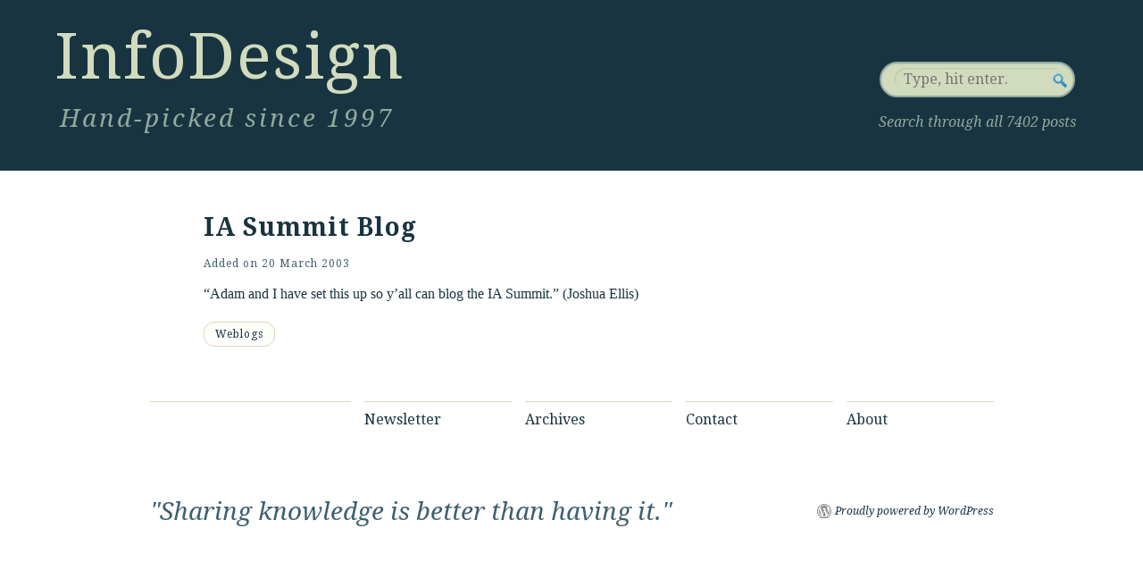

--- FILE ---
content_type: text/html; charset=UTF-8
request_url: https://informationdesign.org/ia_summit_blog/
body_size: 3159
content:
<!DOCTYPE html>
<?
/* @since Twenty Ten 1.0 * Adjusted by PJB 
 * DELTA 17.Jan.02016: * Add meta elements * Delete RDF * Cleanup of header * Major rework on header * New search box
 * Grid fine-tuning * Add page styling.css * Change main nav * Change pod of linked files
 * Adding Modernizr 2.0.6; * Implementing AnimaSearch
 * FrontalLobe 2016
 */ ?>
<html lang="en-US">

<head>

  <title>IA Summit Blog | InfoDesign.25</title>

    <link rel="profile" href="https://gmpg.org/xfn/11" />

    <!-- ALL META ELEMENTS -->
    <meta charset="UTF-8" />
    <meta name="language" content="en" />
    <meta name="keywords" content="information design, information architecture, interaction design, user experience, experience design">
    <meta name="description" content="InfoDesign: Hand-picked since 1997 - Sharing knowledge is better than having it">
    <meta name="author" content="Peter J. Bogaards">
    <meta property="og:type" content="website" />
    <meta property="og:title" content="InfoDesign: Hand-picked since 1997" />
    <meta property="og:description" content="InfoDesign: Hand-picked since 1997 - Sharing knowledge is better than having it" />
    <meta property="og:url" content="https://www.informationdesign.org" />
    <meta property="og:image" content="https://informationdesign.org/wp-content/themes/FrontalLobe2016/images/infodesign-diamond.png"/>

    <!-- STYLESHEETS DELTAS
    * 17.Nov.02012: Addition of extra stylesheet 960gs 16 columns ~ http://960.gs/ -->
    <link rel="stylesheet" type="text/css" media="all" href="/wp-content/themes/FrontalLobe2016/css/reset.css" />
    <!-- <link rel="stylesheet" type="text/css" media="all" href="/wp-content/themes/FrontalLobe2016/css/test.css" /> -->
    <link rel="stylesheet" type="text/css" media="all" href="/wp-content/themes/FrontalLobe2016/css/960gridsystemNG.css" />

    <!-- Base stylesheets -->
    <link rel="stylesheet" type="text/css" media="all" href="/wp-content/themes/FrontalLobe2016/css/base_style.css" />
    <link rel="stylesheet" type="text/css" media="all" href="/wp-content/themes/FrontalLobe2016/css/art_pagestyle.css" />

    <!-- Stylesheet Subscription Form -->
    <link rel="stylesheet" href="/wp-content/themes/FrontalLobe2016/css/subform.css" />

    <!-- Stylesheet for new search box 
    <link rel="stylesheet" href="/wp-content/themes/FrontalLobe2016/css/pagenotfound.css" type="text/css" />-->
    <!-- Stylesheet experiment Animated Search Field 
    <link rel="stylesheet" href="/wp-content/themes/FrontalLobe2016/css/searchstyle.css?v=2" />-->

    <!-- Stylesheet Typography -->
    <link rel="stylesheet" type="text/css" href="https://fonts.googleapis.com/css?family=Droid+Serif" />
    <link rel="stylesheet" type="text/css" href="https://fonts.googleapis.com/css?family=Droid+Serif:italic" />
    <link rel="stylesheet" type="text/css" href="https://fonts.googleapis.com/css?family=Droid+Serif:bold" />
    <link rel="stylesheet" type="text/css" href="https://fonts.googleapis.com/css?family=Droid+Serif:bolditalic" />
    <link rel="pingback" href="https://informationdesign.org/xmlrpc.php" />

    <!-- Favicons -->
    <link href="/favicon.ico" type="image/ico" rel="shortcut icon" />
    <link href="/favicon.ico" type="image/x-icon" rel="shortcut icon" />
    <link rel="shortcut icon" href="/favicon.ico" />
    <!-- Favicon for Mac -->
    <link rel="icon" href="/favicon.ico" type="image/x-icon" />
    <link rel="shortcut icon" href="/favicon.ico" type="image/x-icon" />
    <!-- End Favicon for Mac -->

    
</head>


<body>

<!-- MASTHEAD OF INFODESIGN -->
<div class="masthead">
  <div class="masthead_left">
    <div class="site_title">
      <a href="/index.php">InfoDesign</a>
    </div><!-- end .site_title -->
    <div class="tagline_uxd">
      Hand-picked since 1997
    </div><!-- end .tagline_uxd -->
  </div><!-- end.masthead_left -->  
  <div class="masthead_right">
    <form id="searchForm" method="get" action="https://informationdesign.org/">
      <fieldset>
        <div class="searchinput">
          <input type="text" name="s" id="s" placeholder="Type, hit enter." />
        </div><!-- end .searchinput -->
        <input type="submit" id="searchSubmit" value="Search" />
      </fieldset>
    </form>
      <p class="search_space">Search through all 7402 posts</p>
  </div><!-- end.masthead_right -->
</div><!-- end.masthead -->

<div class="container_16">
<div class="clear"></div>
    <div class="grid_1">
      <p class="lorum">&nbsp;</p>
    </div><!-- end .grid_1 -->
    <div class="grid_13">
    <div id="main">
<!-- End_header.php -->

<!-- Begin_next_WP_template --><!-- single.php -->

<div id="container">
	<div id="content" role="main">
<!-- 
				<div id="nav-above" class="navigation">
					<div class="nav-previous"><a href="https://informationdesign.org/bookblog/" rel="prev"><span class="meta-nav">&larr;</span> <a href="http://poorbuthappy.com/book/" target="new">BookBlog</a></a></div>
					<div class="nav-next"><a href="https://informationdesign.org/use_and_abuse_of_reusable_lear/" rel="next"><a href="http://jodi.ecs.soton.ac.uk/Articles/v03/i04/Polsani/" target="new">Use and Abuse of Reusable Learning Objects</a> <span class="meta-nav">&rarr;</span></a></div>
				</div><!~~ #nav-above ~~>
 -->

<article id="post-27904" class="post-27904 post type-post status-publish format-standard hentry category-weblogs">
    <h2 class="entry_title"><a href="http://www.marginwalker.org/iasummit.php" target="new">IA Summit Blog</a></h2>
	<div class="entry-meta">
	    <span class="meta-prep meta-prep-author">Added on</span> <a href="https://informationdesign.org/ia_summit_blog/" title="08:54" rel="bookmark"><span class="entry-date">20 March 2003</span></a> <span class="author vcard"><a class="url fn n" href="https://informationdesign.org/author/admin/" title="View all posts by Peter Bogaards">Peter Bogaards</a></span>	</div><!-- .entry-meta -->
    <div class="entry-content">
        &#8220;Adam and I have set this up so y&#8217;all can blog the IA Summit.&#8221; (Joshua Ellis)
            </div><!-- .entry-content -->




<!-- 
<div class="entry-utility">
    This entry was posted in <a href="https://informationdesign.org/category/weblogs/" rel="category tag">Weblogs</a>. Bookmark the <a href="https://informationdesign.org/ia_summit_blog/" title="Permalink to IA Summit Blog" rel="bookmark">permalink</a>.    </div><!~~ .entry-utility ~~>
 -->

<div class="entry-utility">
        <!-- 
<span class="cat-links">
						<span class="entry-utility-prep entry-utility-prep-cat-links">This post is about</span> <a href="https://informationdesign.org/category/weblogs/" rel="category tag">Weblogs</a></span>
 -->

<ul class="post-categories">
<li class="cat_name">
        <a href="https://informationdesign.org/category/weblogs/" title="View all posts in Weblogs" >Weblogs</a>
        </li></ul>

<!-- 

<span class="cat-links">
						<p><a href="https://informationdesign.org/category/weblogs/" rel="category tag">Weblogs</a></p></span>

 -->


								
							</div><!-- .entry-utility -->


				</article><!-- #post-## -->

<!-- 
				<div id="nav-below" class="navigation">
					<div class="nav-previous"><a href="https://informationdesign.org/bookblog/" rel="prev"><span class="meta-nav">&larr;</span> <a href="http://poorbuthappy.com/book/" target="new">BookBlog</a></a></div>
					<div class="nav-next"><a href="https://informationdesign.org/use_and_abuse_of_reusable_lear/" rel="next"><a href="http://jodi.ecs.soton.ac.uk/Articles/v03/i04/Polsani/" target="new">Use and Abuse of Reusable Learning Objects</a> <span class="meta-nav">&rarr;</span></a></div>
				</div><!~~ #nav-below ~~>
 -->

				
			<div id="comments">
<!-- comments.php -->

	<p class="nocomments">Comments are closed.</p>



</div><!-- #comments -->


			</div><!-- #content -->
		</div><!-- #container -->


	</div><!-- #main -->
    </div><!-- end .grid_13 -->

 <!-- should be .grid_2 but design bug. without border .grid_2- pjb -->
<div class="grid_1">
    <p class="lorum">&nbsp;</p>
</div><!-- end .grid_1 -->
   
    <div class="footer"><!-- #footer --> 
    <!-- TWITTER -->
        <div class="grid_4">
		
            <p class="follow_us"></p>
        </div><!-- end .grid_4 -->
    
<!-- NAV MENU -->
<div class="grid_3">
    <p class="stat_nav"><a href="/news-flashes">Newsletter</a></p>
</div><!-- end .grid_3 -->
<div class="grid_3">
    <p class="stat_nav"><a href="/archives">Archives</a></p>
</div><!-- end .grid_3 -->
<div class="grid_3">
    <p class="stat_nav"><a href="/contact">Contact</a></p>
</div><!-- end .grid_3 -->
<div class="grid_3">
    <p class="stat_nav"><a href="/about">About</a></p>
</div><!-- end .grid_3 -->
<!-- end NAV MENU -->

<!-- RSS -->
<div class="grid_4">

   
</div><!-- end .grid_4 -->
<!-- end RSS -->
    
<div class="grid_12">
    <p class="lorum">&nbsp;</p>
</div><!-- end .grid_12 -->
<div class="clear"></div>

<!-- MOTTO -->
<div class="grid_12">
  <div id="site-info">
      <p class="motto">"Sharing knowledge is better than having it."</p>
  </div><!-- #site-info -->
</div><!-- end .grid_12 -->
<!-- end MOTTO -->

<!-- WORDPRESS -->
        <div class="grid_4">
            <div id="site-generator">
                <a href="https://wordpress.org/" title="WordPress" rel="generator">
                   Proudly powered by WordPress
                </a>
            </div><!-- #site-generator -->
        </div><!-- end .grid_4 -->
        <div class="clear"></div>

		</div><!-- #footer -->
</div><!-- end .container_16 -->


<script type="speculationrules">
{"prefetch":[{"source":"document","where":{"and":[{"href_matches":"\/*"},{"not":{"href_matches":["\/wp-*.php","\/wp-admin\/*","\/wp-content\/uploads\/*","\/wp-content\/*","\/wp-content\/plugins\/*","\/wp-content\/themes\/FrontalLobe2016\/*","\/*\\?(.+)"]}},{"not":{"selector_matches":"a[rel~=\"nofollow\"]"}},{"not":{"selector_matches":".no-prefetch, .no-prefetch a"}}]},"eagerness":"conservative"}]}
</script>
<script type="text/javascript" src="https://informationdesign.org/wp-includes/js/jquery/jquery.min.js?ver=3.7.1" id="jquery-core-js"></script>
<script type="text/javascript" src="https://informationdesign.org/wp-includes/js/jquery/jquery-migrate.min.js?ver=3.4.1" id="jquery-migrate-js"></script>
<!-- Added Modernizr - PJB 22.Jan.02012 -->
<script type="text/javascript" src="https://informationdesign.org/wp-content/themes/FrontalLobe2016/js/modernizr.min.js"></script>

<script type="text/javascript" src="https://informationdesign.org/wp-content/themes/FrontalLobe2016/js/searchtermhigh.js"></script>
<!-- Follow Hovering from http://webdesignerwall.com/tutorials/jquery-tutorials-for-designers -->
<script type="text/javascript" src="https://informationdesign.org/wp-content/themes/FrontalLobe2016/js/followhovering.js"></script>

<!-- AnimaSearch - two .js files -->
<script type="text/javascript" src="https://informationdesign.org/wp-content/themes/FrontalLobe2016/js/jquery.color.js"></script>
<script type="text/javascript" src="https://informationdesign.org/wp-content/themes/FrontalLobe2016/js/script.js"></script>

<!--GOOGLE ANALYTICS CODE-->


</body>
</html>
